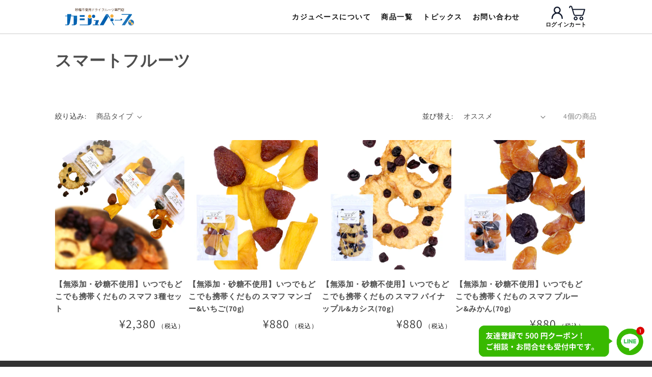

--- FILE ---
content_type: text/css
request_url: https://kajubase.com/cdn/shop/t/7/assets/application.css?v=98955016263735110031749013762
body_size: 1589
content:
.c-page-top{opacity:0;visibility:hidden;position:fixed;bottom:90px;right:18px;-webkit-transition:.3s;transition:.3s;width:54px;height:54px;-webkit-transition:1s;transition:1s;z-index:1001}@media screen and (max-width: 768px){.c-page-top{bottom:84px}}.c-page-top>div{position:absolute;top:50%;left:50%;-webkit-transform:translate(-50%,-50%);transform:translate(-50%,-50%);display:block;width:100%;height:100%;border-radius:50%;-webkit-transition:all .3s ease-out;transition:all .3s ease-out;cursor:pointer}.c-page-top>div>span{content:"";display:block;width:10px;height:10px;border-bottom:2px solid #faba17;border-right:2px solid #faba17;position:absolute;top:46%;left:50%;-webkit-transform:translate(-50%,-50%) rotate(-135deg);transform:translate(-50%,-50%) rotate(-135deg);z-index:1;-webkit-transition:.3s;transition:.3s}.c-page-top>div:before{background-color:#fff;border:2px solid #faba17;content:"";width:100%;height:100%;border-radius:50%;-webkit-box-shadow:12px 12px 40px 0px rgba(92,29,29,.06);box-shadow:12px 12px 40px #5c1d1d0f;position:absolute;left:0;top:0;-webkit-transition:all .3s ease-out;transition:all .3s ease-out}.c-page-top>div:after{content:"TOP";font-size:10px;color:#faba17;line-height:1;position:absolute;left:50%;bottom:14px;-webkit-transform:translateX(-50%);transform:translate(-50%)}.c-page-top>div:hover{opacity:.7}.c-page-top.active{opacity:1;visibility:visible}main{padding-top:65px}@media screen and (max-width: 768px){main{padding-top:50px}}.p-header{position:fixed;width:100%;height:65px;background-color:#fff;-webkit-box-shadow:1px 1px 1px 1px rgba(0,0,0,.1);box-shadow:1px 1px 1px 1px #0000001a}@media screen and (max-width: 768px){.p-header{height:50px}}.p-header .p-header_content{width:1064px;height:100%;margin:0 auto;display:-webkit-box;display:-webkit-flex;display:-ms-flexbox;display:flex;-webkit-box-align:center;-webkit-align-items:center;-ms-flex-align:center;align-items:center;-webkit-box-pack:justify;-webkit-justify-content:space-between;-ms-flex-pack:justify;justify-content:space-between}@media screen and (max-width: 1000px){.p-header .p-header_content{width:720px}}@media screen and (max-width: 768px){.p-header .p-header_content{width:100%}}.p-header .p-header_content .p-header_content_title{display:inline-block;height:100%;margin-left:20px}.p-header .p-header_content .p-header_content_title .p-header_content_title_link{display:-webkit-box;display:-webkit-flex;display:-ms-flexbox;display:flex;-webkit-box-align:center;-webkit-align-items:center;-ms-flex-align:center;align-items:center;-webkit-box-pack:center;-webkit-justify-content:center;-ms-flex-pack:center;justify-content:center;height:100%}.p-header .p-header_content .p-header_content_title .p-header_content_title_link img{width:135px;height:auto}@media screen and (max-width: 768px){.p-header .p-header_content .p-header_content_title .p-header_content_title_link img{width:105px}}.p-header .p-header_content .p-header_content_right{display:-webkit-box;display:-webkit-flex;display:-ms-flexbox;display:flex;-webkit-box-align:center;-webkit-align-items:center;-ms-flex-align:center;align-items:center;margin-right:20px}@media screen and (max-width: 768px){.p-header .p-header_content .p-header_content_right{margin-right:60px}}.p-header .p-header_content .p-header_content_right .p-header_content_right_link{display:-webkit-box;display:-webkit-flex;display:-ms-flexbox;display:flex;-webkit-box-align:center;-webkit-align-items:center;-ms-flex-align:center;align-items:center;-webkit-box-pack:center;-webkit-justify-content:center;-ms-flex-pack:center;justify-content:center;margin-right:40px;gap:10px}@media screen and (max-width: 1000px){.p-header .p-header_content .p-header_content_right .p-header_content_right_link{margin-right:20px}}@media screen and (max-width: 768px){.p-header .p-header_content .p-header_content_right .p-header_content_right_link{display:none}}.p-header .p-header_content .p-header_content_right .p-header_content_right_link .link_item{position:relative}.p-header .p-header_content .p-header_content_right .p-header_content_right_link .link_item .link_item_title{color:#111;font-weight:700;font-size:14px;letter-spacing:1.5px;line-height:1;text-align:center;padding:10px;border-radius:10px;-webkit-transition:.3s;transition:.3s}.p-header .p-header_content .p-header_content_right .p-header_content_right_link .link_item .link_item_title .link_item_title_link{color:#111;text-decoration:none}.p-header .p-header_content .p-header_content_right .p-header_content_right_link .link_item .link_item_title:hover{color:#faba17;background-color:#fffbe8}.p-header .p-header_content .p-header_content_right .p-header_content_right_link .link_item .link_item_title:hover .link_item_title_link{color:#faba17}.p-header .p-header_content .p-header_content_right .p-header_content_right_link .link_item .link_item_content{display:none;background-color:#fff;border-radius:19px;-webkit-box-shadow:1px 3px 9px rgba(0,0,0,.1607843137);box-shadow:1px 3px 9px #00000029}.p-header .p-header_content .p-header_content_right .p-header_content_right_link .link_item .link_item_content.product{width:500px;padding:20px 20px 0}@media screen and (max-width: 1000px){.p-header .p-header_content .p-header_content_right .p-header_content_right_link .link_item .link_item_content.product{width:470px}}.p-header .p-header_content .p-header_content_right .p-header_content_right_link .link_item .link_item_content.link{width:-webkit-max-content;width:-moz-max-content;width:max-content;padding:20px 20px 10px;text-decoration:none}.p-header .p-header_content .p-header_content_right .p-header_content_right_link .link_item .link_item_content .link_item_content_link{color:#111;font-weight:700;font-size:14px;text-decoration:none;display:block;padding:10px;border-radius:10px;line-height:1}.p-header .p-header_content .p-header_content_right .p-header_content_right_link .link_item .link_item_content .link_item_content_link:hover{color:#faba17;background-color:#fffbe8}.p-header .p-header_content .p-header_content_right .p-header_content_right_link .link_item .link_item_content .link_item_content_banner{display:-webkit-box;display:-webkit-flex;display:-ms-flexbox;display:flex;-webkit-box-align:center;-webkit-align-items:center;-ms-flex-align:center;align-items:center;-webkit-flex-wrap:wrap;-ms-flex-wrap:wrap;flex-wrap:wrap;padding-top:20px}.p-header .p-header_content .p-header_content_right .p-header_content_right_link .link_item .link_item_content .link_item_content_banner a{margin-right:20px;margin-bottom:10px}.p-header .p-header_content .p-header_content_right .p-header_content_right_link .link_item .link_item_content .link_item_content_banner a img{border-radius:4px;width:100px;height:100px}@media screen and (max-width: 1000px){.p-header .p-header_content .p-header_content_right .p-header_content_right_link .link_item .link_item_content .link_item_content_banner a img{width:90px;height:90px}}.p-header .p-header_content .p-header_content_right .p-header_content_right_link .link_item .link_item_content .link_item_content_banner a:hover{opacity:.8}.p-header .p-header_content .p-header_content_right .p-header_content_right_link .link_item .link_item_content .link_item_content_banner a:nth-of-type(4n){margin-right:0}.p-header .p-header_content .p-header_content_right .p-header_content_right_link .link_item.product:hover .link_item_content,.p-header .p-header_content .p-header_content_right .p-header_content_right_link .link_item.news:hover .link_item_content,.p-header .p-header_content .p-header_content_right .p-header_content_right_link .link_item.about:hover .link_item_content{display:block;position:absolute}.p-header .p-header_content .p-header_content_right .p-header_content_right_icon{display:-webkit-box;display:-webkit-flex;display:-ms-flexbox;display:flex;-webkit-box-pack:justify;-webkit-justify-content:space-between;-ms-flex-pack:justify;justify-content:space-between;gap:20px}@media screen and (max-width: 768px){.p-header .p-header_content .p-header_content_right .p-header_content_right_icon{gap:15px}}.p-header .p-header_content .p-header_content_right .p-header_content_right_icon .p-header_content_right_icon_link{text-decoration:none;position:relative;display:-webkit-box;display:-webkit-flex;display:-ms-flexbox;display:flex;-webkit-box-align:center;-webkit-align-items:center;-ms-flex-align:center;align-items:center;-webkit-box-pack:justify;-webkit-justify-content:space-between;-ms-flex-pack:justify;justify-content:space-between;-webkit-box-orient:vertical;-webkit-box-direction:normal;-webkit-flex-direction:column;-ms-flex-direction:column;flex-direction:column}.p-header .p-header_content .p-header_content_right .p-header_content_right_icon .p-header_content_right_icon_link svg{display:block;height:auto;color:#333;-o-object-fit:contain;object-fit:contain}.p-header .p-header_content .p-header_content_right .p-header_content_right_icon .p-header_content_right_icon_link svg>image{width:100%;height:auto}@media screen and (max-width: 768px){.p-header .p-header_content .p-header_content_right .p-header_content_right_icon .p-header_content_right_icon_link svg.icon-account{width:22px}}@media screen and (max-width: 768px){.p-header .p-header_content .p-header_content_right .p-header_content_right_icon .p-header_content_right_icon_link svg.icon-lineup{width:26px}}.p-header .p-header_content .p-header_content_right .p-header_content_right_icon .p-header_content_right_icon_link svg.icon-cart{position:relative;right:2px}@media screen and (max-width: 768px){.p-header .p-header_content .p-header_content_right .p-header_content_right_icon .p-header_content_right_icon_link svg.icon-cart{width:26px}}.p-header .p-header_content .p-header_content_right .p-header_content_right_icon .p-header_content_right_icon_link svg:hover{-webkit-transform:scale(1.07);transform:scale(1.07)}.p-header .p-header_content .p-header_content_right .p-header_content_right_icon .p-header_content_right_icon_link .p-header_content_right_icon_link_text{display:block;font-size:11px;font-weight:700;color:#111;line-height:1}@media screen and (max-width: 768px){.p-header .p-header_content .p-header_content_right .p-header_content_right_icon .p-header_content_right_icon_link .p-header_content_right_icon_link_text{font-size:10px}}.p-header .p-header_content .p-header_content_right .p-header_content_right_icon .p-header_content_right_icon_link.sp-only{display:none}@media screen and (max-width: 768px){.p-header .p-header_content .p-header_content_right .p-header_content_right_icon .p-header_content_right_icon_link.sp-only{display:-webkit-box;display:-webkit-flex;display:-ms-flexbox;display:flex}}.p-drawer{display:none}@media screen and (max-width: 768px){.p-drawer{display:-webkit-box;display:-webkit-flex;display:-ms-flexbox;display:flex;-webkit-box-align:center;-webkit-align-items:center;-ms-flex-align:center;align-items:center;-webkit-box-orient:vertical;-webkit-box-direction:normal;-webkit-flex-direction:column;-ms-flex-direction:column;flex-direction:column}}.p-drawer .p-drawer_input{display:none}.p-drawer .p-drawer_input:checked+.p-drawer_open{background:#dc6688;-webkit-transform:translateX(-330px);transform:translate(-330px);z-index:13;right:6px}.p-drawer .p-drawer_input:checked+.p-drawer_open span{-webkit-transform:scaleX(0);transform:scaleX(0)}.p-drawer .p-drawer_input:checked+.p-drawer_open p{display:none}.p-drawer .p-drawer_input:checked+.p-drawer_open:before{-webkit-transform:rotate(135deg) scaleX(1.2);transform:rotate(135deg) scaleX(1.2);border-color:#fff;left:30%;width:40%}.p-drawer .p-drawer_input:checked+.p-drawer_open:after{-webkit-transform:rotate(-135deg) scaleX(1.2);transform:rotate(-135deg) scaleX(1.2);border-color:#fff;left:30%;width:40%}.p-drawer .p-drawer_input:checked~.p-drawer_close{pointer-events:auto;background:#0006}.p-drawer .p-drawer_open{cursor:pointer;position:fixed;z-index:12;top:2px;right:10px;width:36px;height:36px;border-radius:18px;-webkit-transition:background .4s,-webkit-transform .4s cubic-bezier(.215,.61,.355,1);transition:background .4s,-webkit-transform .4s cubic-bezier(.215,.61,.355,1);transition:background .4s,transform .4s cubic-bezier(.215,.61,.355,1);transition:background .4s,transform .4s cubic-bezier(.215,.61,.355,1),-webkit-transform .4s cubic-bezier(.215,.61,.355,1)}.p-drawer .p-drawer_open:before,.p-drawer .p-drawer_open:after{content:""}.p-drawer .p-drawer_open:before{-webkit-transform:translateY(-8px);transform:translateY(-8px);content:"";position:absolute;top:calc(50% - 1px);left:25%;width:60%;border-bottom:2px solid #000;-webkit-transition:-webkit-transform .4s cubic-bezier(.215,.61,.355,1);transition:-webkit-transform .4s cubic-bezier(.215,.61,.355,1);transition:transform .4s cubic-bezier(.215,.61,.355,1);transition:transform .4s cubic-bezier(.215,.61,.355,1),-webkit-transform .4s cubic-bezier(.215,.61,.355,1)}.p-drawer .p-drawer_open:after{-webkit-transform:translateY(8px);transform:translateY(8px);content:"";position:absolute;top:calc(50% - 1px);left:25%;width:60%;border-bottom:2px solid #000;-webkit-transition:-webkit-transform .4s cubic-bezier(.215,.61,.355,1);transition:-webkit-transform .4s cubic-bezier(.215,.61,.355,1);transition:transform .4s cubic-bezier(.215,.61,.355,1);transition:transform .4s cubic-bezier(.215,.61,.355,1),-webkit-transform .4s cubic-bezier(.215,.61,.355,1)}.p-drawer .p-drawer_open span{content:"";position:absolute;top:calc(50% - 1px);left:25%;width:40%;border-bottom:2px solid #000;-webkit-transition:-webkit-transform .4s cubic-bezier(.215,.61,.355,1);transition:-webkit-transform .4s cubic-bezier(.215,.61,.355,1);transition:transform .4s cubic-bezier(.215,.61,.355,1);transition:transform .4s cubic-bezier(.215,.61,.355,1),-webkit-transform .4s cubic-bezier(.215,.61,.355,1)}.p-drawer .p-drawer_open>p{font-size:10px;font-weight:700;line-height:1;word-break:keep-all;margin:0;position:absolute;bottom:-5px;left:0;color:#000}.p-drawer .p-drawer_close{cursor:pointer;position:fixed;z-index:12;top:0;right:0;bottom:0;left:0;pointer-events:none;-webkit-transition:background .4s;transition:background .4s}.p-drawer .p-drawer_content{z-index:12;position:fixed;overflow:auto;top:0;right:0;width:330px;height:100%;margin:0;padding:20px;-webkit-box-sizing:border-box;box-sizing:border-box;background-color:#f5f5f5;-webkit-transform:translateX(100%);transform:translate(100%);-webkit-transition:-webkit-transform .4s cubic-bezier(.215,.61,.355,1);transition:-webkit-transform .4s cubic-bezier(.215,.61,.355,1);transition:transform .4s cubic-bezier(.215,.61,.355,1);transition:transform .4s cubic-bezier(.215,.61,.355,1),-webkit-transform .4s cubic-bezier(.215,.61,.355,1);overflow-y:scroll}.p-drawer .p-drawer_content .p-drawer_content_item{margin-bottom:10px;padding-bottom:10px;border-bottom:1px solid #e0e0e0}.p-drawer .p-drawer_content .p-drawer_content_item .p-drawer_content_item_title{font-size:14px;font-weight:700;color:#000;margin-bottom:10px}.p-drawer .p-drawer_content .p-drawer_content_item .p-drawer_content_item_link{color:#000;text-decoration:none;font-size:16px;font-weight:400}.p-drawer .p-drawer_content .p-drawer_content_item .p-drawer_content_item_content{text-decoration:none;display:-webkit-box;display:-webkit-flex;display:-ms-flexbox;display:flex;-webkit-box-orient:vertical;-webkit-box-direction:normal;-webkit-flex-direction:column;-ms-flex-direction:column;flex-direction:column;gap:10px}.p-drawer .p-drawer_content .p-drawer_content_item .p-drawer_content_item_content .p-drawer_content_item_content_banner{display:-webkit-box;display:-webkit-flex;display:-ms-flexbox;display:flex;-webkit-flex-wrap:wrap;-ms-flex-wrap:wrap;flex-wrap:wrap;padding-top:10px;gap:15px 10px}.p-drawer .p-drawer_content .p-drawer_content_item .p-drawer_content_item_content .p-drawer_content_item_content_banner a{width:calc(50% - 5px)}.p-drawer .p-drawer_content .p-drawer_content_item .p-drawer_content_item_content .p-drawer_content_item_content_banner a img{width:100%;height:auto;border-radius:4px}.p-drawer .p-drawer_content .p-drawer_content_item .p-drawer_content_item_content .p-drawer_content_item_content_link{color:#000;font-size:16px;line-height:1.6;text-decoration:none;display:block}.p-drawer .p-drawer_content .p-drawer_content_item.product{border:none}.p-drawer .p-drawer_content .p-drawer_content_social{display:-webkit-box;display:-webkit-flex;display:-ms-flexbox;display:flex;-webkit-box-align:center;-webkit-align-items:center;-ms-flex-align:center;align-items:center;gap:10px}.p-drawer .p-drawer_content .p-drawer_content_social .p-drawer_content_social_item{display:block;width:30px;height:auto}.p-drawer .p-drawer_content .p-drawer_content_social .p-drawer_content_social_item>svg{width:100%;height:auto;color:#000}.p-drawer .p-drawer_content .p-drawer_content_social .p-drawer_content_social_item>svg path{fill:#000}.p-drawer .p-drawer_content .p-drawer_content_social .p-drawer_content_social_item.sns-x{width:24px}.p-drawer .p-drawer_content .p-drawer_content_icon{display:-webkit-box;display:-webkit-flex;display:-ms-flexbox;display:flex;-webkit-box-align:center;-webkit-align-items:center;-ms-flex-align:center;align-items:center;-webkit-box-pack:justify;-webkit-justify-content:space-between;-ms-flex-pack:justify;justify-content:space-between;margin:30px 0}.p-drawer .p-drawer_content .p-drawer_content_icon .p-drawer_content_icon_link{display:-webkit-box;display:-webkit-flex;display:-ms-flexbox;display:flex;-webkit-box-align:center;-webkit-align-items:center;-ms-flex-align:center;align-items:center;-webkit-box-pack:center;-webkit-justify-content:center;-ms-flex-pack:center;justify-content:center;gap:8px;width:calc(50% - 5px);height:40px;border:1px solid #000;border-radius:20px;color:#000;text-decoration:none;background-color:#fff;position:relative}.p-drawer .p-drawer_content .p-drawer_content_icon .p-drawer_content_icon_link>svg{height:auto}.p-drawer .p-drawer_content .p-drawer_content_icon .p-drawer_content_icon_link>svg image{width:100%;height:auto}.p-drawer .p-drawer_content .p-drawer_content_icon .p-drawer_content_icon_link>svg.icon-account{width:22px}.p-drawer .p-drawer_content .p-drawer_content_icon .p-drawer_content_icon_link>svg.icon-cart{width:26px}.p-drawer .p-drawer_content .p-drawer_content_icon .p-drawer_content_icon_link .p-drawer_content_icon_link_text{font-size:14px}.p-drawer .p-drawer_input:checked~.p-drawer_content{-webkit-transform:none;transform:none}.p-footer{background-color:#333}.p-footer .p-footer_content{width:1064px;display:-webkit-box;display:-webkit-flex;display:-ms-flexbox;display:flex;-webkit-box-pack:justify;-webkit-justify-content:space-between;-ms-flex-pack:justify;justify-content:space-between;margin:0 auto;padding:60px 0 20px}@media screen and (max-width: 1000px){.p-footer .p-footer_content{width:720px}}@media screen and (max-width: 768px){.p-footer .p-footer_content{width:100%;display:block;padding:40px 20px 10px}}.p-footer .p-footer_content .p-footer_content_left{width:50%;margin-right:20px}@media screen and (max-width: 768px){.p-footer .p-footer_content .p-footer_content_left{width:100%}}.p-footer .p-footer_content .p-footer_content_center{width:25%;margin-right:20px}@media screen and (max-width: 768px){.p-footer .p-footer_content .p-footer_content_center{width:100%}}.p-footer .p-footer_content .p-footer_content_right{width:25%}@media screen and (max-width: 768px){.p-footer .p-footer_content .p-footer_content_right{width:100%}}.p-footer .p-footer_content .content{margin-bottom:30px}.p-footer .p-footer_content .content .content_title{color:#999;font-size:16px;font-weight:700;margin-bottom:10px}@media screen and (max-width: 1000px){.p-footer .p-footer_content .content .content_title{font-size:14px}}.p-footer .p-footer_content .content .content_text{color:#fff;font-size:14px;line-height:1.8;margin-bottom:20px}.p-footer .p-footer_content .content .content_text b{font-size:14px;display:inline-block;margin-bottom:5px}.p-footer .p-footer_content .content .content_text small{color:#eee;font-size:13px}@media screen and (max-width: 1000px){.p-footer .p-footer_content .content .content_text small{font-size:12px}}.p-footer .p-footer_content .content .content_icon svg{margin-right:6px}.p-footer .p-footer_content .content .content_list .content_list_link{color:#fff;font-size:14px;text-decoration:none;display:block}.p-footer .p-footer_content .content .content_list .content_list_link:hover{opacity:.8}.p-footer .p-footer_content .content .content_social{display:-webkit-box;display:-webkit-flex;display:-ms-flexbox;display:flex;-webkit-box-align:center;-webkit-align-items:center;-ms-flex-align:center;align-items:center;gap:10px}.p-footer .p-footer_content .content .content_social .content_social_link{display:inline-block}.p-footer .p-footer_content .content .content_social .content_social_link svg{color:#fff;width:36px;height:auto}@media screen and (max-width: 768px){.p-footer .p-footer_content .content .content_social .content_social_link svg{width:32px}}.p-footer .p-footer_content .content .content_social .content_social_link svg:hover{opacity:.8}.p-footer .p-footer_content .content .content_social .content_social_link.sns-x svg{width:28px}@media screen and (max-width: 768px){.p-footer .p-footer_content .content .content_social .content_social_link.sns-x svg{width:26px}}.p-footer .p-footer_bottom{text-align:center;padding:5px 0;border-top:1px solid #555}.p-footer .p-footer_bottom .p-footer_bottom_copy{color:#fff;font-size:13px}
/*# sourceMappingURL=/cdn/shop/t/7/assets/application.css.map?v=98955016263735110031749013762 */


--- FILE ---
content_type: image/svg+xml
request_url: https://kajubase.com/cdn/shop/t/7/assets/icon_account.svg?v=29193092702027966761745845546
body_size: -357
content:
<svg xmlns="http://www.w3.org/2000/svg" xmlns:xlink="http://www.w3.org/1999/xlink" width="29.001" height="31.822" viewBox="0 0 29.001 31.822">
  <defs>
    <clipPath id="clip-path">
      <rect id="長方形_25" data-name="長方形 25" width="29.001" height="31.822" fill="none"/>
    </clipPath>
  </defs>
  <g id="グループ_71" data-name="グループ 71" transform="translate(0 0)">
    <g id="グループ_70" data-name="グループ 70" transform="translate(0 0)" clip-path="url(#clip-path)">
      <path id="パス_25" data-name="パス 25" d="M20.071,16.077a9.007,9.007,0,1,0-11.142,0A15.423,15.423,0,0,0,0,30.262a1.559,1.559,0,1,0,3.118,0c0-6.754,5.106-12.249,11.382-12.249s11.383,5.495,11.383,12.249a1.559,1.559,0,1,0,3.118,0,15.421,15.421,0,0,0-8.93-14.186M8.612,9.007A5.889,5.889,0,1,1,14.5,14.9,5.9,5.9,0,0,1,8.612,9.007" transform="translate(2 2) scale(0.85)" fill="#0f172a"/>
    </g>
  </g>
</svg>


--- FILE ---
content_type: image/svg+xml
request_url: https://kajubase.com/cdn/shop/t/7/assets/icon_cart.svg?v=20344194917144044911746010148
body_size: -577
content:
<?xml version="1.0" encoding="UTF-8"?>
<svg id="_レイヤー_1" data-name="レイヤー_1" xmlns="http://www.w3.org/2000/svg" version="1.1" viewBox="0 0 35.1 32.3">
  <!-- Generator: Adobe Illustrator 29.5.0, SVG Export Plug-In . SVG Version: 2.1.0 Build 137)  -->
  <defs>
    <style>
      .st0 {
        fill: #0f172a;
      }
    </style>
  </defs>
  <g id="_グループ_5" data-name="グループ_5">
    <g id="_グループ_2" data-name="グループ_2">
      <path id="_パス_3" data-name="パス_3" class="st0" d="M26.7,23.8c2.3,0,4.2,1.9,4.2,4.2,0,2.3-1.9,4.2-4.2,4.2s-4.2-1.9-4.2-4.2c0-2.3,1.9-4.2,4.2-4.2M26.7,29.9c1.1,0,1.9-.9,1.9-2,0-1.1-.9-1.9-1.9-1.9s-1.9.9-1.9,1.9c0,1.1.9,1.9,1.9,2"/>
      <path id="_パス_4" data-name="パス_4" class="st0" d="M14.4,23.8c2.3,0,4.2,1.9,4.2,4.2,0,2.3-1.9,4.2-4.2,4.2-2.3,0-4.2-1.9-4.2-4.2h0c0-2.3,1.9-4.2,4.2-4.2M14.4,29.9c1.1,0,1.9-.9,1.9-2,0-1.1-.9-1.9-1.9-1.9s-1.9.9-1.9,1.9c0,1.1.9,1.9,1.9,2"/>
      <path id="_パス_5" data-name="パス_5" class="st0" d="M2.9.4c1.8-.5,3.7.6,4.2,2.4l1.3,4.5h25.4c.6,0,1.1.5,1.1,1.1,0,.1,0,.2,0,.3l-3.2,10.8c-.5,1.8-2.2,3.1-4.1,3.1h-13.8c-1.9,0-3.5-1.3-4.1-3.1L4.9,3.4c-.2-.7-.8-1-1.5-.9-.7.2-1,.8-.9,1.5,0,0,0,0,0,0,.2.6-.2,1.2-.8,1.4-.6.2-1.2-.2-1.4-.8C0,2.8,1,.9,2.9.4M11.8,18.8c.2.9,1,1.5,1.9,1.5h13.8c.9,0,1.7-.6,2-1.5l2.8-9.4H9l2.7,9.4Z"/>
    </g>
  </g>
</svg>


--- FILE ---
content_type: text/javascript
request_url: https://kajubase.com/cdn/shop/t/7/assets/pageTop.js?v=74712218342674515031737859243
body_size: -619
content:
document.addEventListener("DOMContentLoaded",function(){var btn=document.querySelector(".c-page-top");window.addEventListener("load",toggleButton),window.addEventListener("scroll",toggleButton);function toggleButton(){window.scrollY>100?btn.classList.add("active"):btn.classList.remove("active")}btn.addEventListener("click",function(){window.scrollTo({top:0,behavior:"smooth"})})});
//# sourceMappingURL=/cdn/shop/t/7/assets/pageTop.js.map?v=74712218342674515031737859243


--- FILE ---
content_type: image/svg+xml
request_url: https://kajubase.com/cdn/shop/t/7/assets/icon_lineup.svg?v=58936629002801467301738680814
body_size: 170
content:
<?xml version="1.0" encoding="UTF-8"?>
<svg id="_レイヤー_1" data-name="レイヤー_1" xmlns="http://www.w3.org/2000/svg" version="1.1" viewBox="0 0 300 258.3">
  <!-- Generator: Adobe Illustrator 29.2.1, SVG Export Plug-In . SVG Version: 2.1.0 Build 116)  -->
  <defs>
    <style>
      .st0, .st1 {
        fill: #0d1629;
      }

      .st1 {
        stroke: #0d1629;
        stroke-miterlimit: 10;
        stroke-width: 8.8px;
      }
    </style>
  </defs>
  <path class="st1" d="M95.2,197c-.2,0-.4,0-.6,0-6.9,0-13.5-.6-19.8-1.8-10.5-35-.6-69.6-.5-69.9l-4-1.2-4-1.2c-.4,1.5-9.9,34.5-.7,70.2-6.2-1.7-12-4-17.3-6.8-12.1-37.1,0-73.3,0-73.7l-7.9-2.7c-.5,1.5-11.2,33.5-2.7,69.7-15.3-11.5-24.6-27.9-24.6-46.6s14-46.3,36.7-60.1l13.6,8.9,15.6-10.3,15.6,10.3,15.6-10.3,15.6,10.3,13.6-8.9c5.3,3.2,10,6.9,14.3,10.9,1.9-2,3.6-4.3,5.1-6.7-5.5-5.1-11.7-9.6-18.5-13.4-14.2-7.9-23-22.9-23-39.3v-4.6c0-7.7-6.3-13.9-13.9-13.9h-17.3c-7.7,0-13.9,6.3-13.9,13.9v4.6c0,16.4-8.8,31.5-23,39.3C21.8,78.9,4.9,105.4,4.9,133.1c0,41.2,38.6,72.3,89.8,72.3s2.4,0,3.6,0c-1.2-2.7-2.2-5.4-3-8.3ZM80.4,24.5v-4.6c0-3.1,2.5-5.6,5.6-5.6h17.3c3.1,0,5.6,2.5,5.6,5.6v4.6c0,17.6,8.6,33.8,22.6,43.7l-5.7,3.8-15.6-10.3-15.6,10.3-15.6-10.3-15.6,10.3-5.7-3.8c14.1-9.8,22.6-26.1,22.6-43.7Z"/>
  <path class="st1" d="M198.5,252c-55.1,0-96.7-33.5-96.7-77.8s18.2-58.3,47.5-74.5c15.4-8.5,25-24.9,25-42.8v-4.9c0-8.1,6.6-14.7,14.7-14.7h18.7c8.1,0,14.7,6.6,14.7,14.7v4.9c0,17.9,9.6,34.3,25,42.8,29.3,16.2,47.5,44.8,47.5,74.5,0,44.4-41.6,77.8-96.7,77.8ZM189.1,45.6c-3.5,0-6.4,2.9-6.4,6.4v4.9c0,20.9-11.2,40.1-29.3,50.1-26.7,14.8-43.2,40.5-43.2,67.2,0,39.6,38,69.5,88.3,69.5s88.3-29.9,88.3-69.5-16.6-52.5-43.2-67.2c-18.1-10-29.3-29.2-29.3-50.1v-4.9c0-3.5-2.9-6.4-6.4-6.4h-18.7Z"/>
  <path class="st0" d="M198.5,121.2c-32.6,0-59,27.7-59,55.8s26.4,46,59,46,59-17.9,59-46-26.4-55.8-59-55.8ZM165.2,188.3c-2.3,0-4.2-1.9-4.2-4.2s1.9-4.2,4.2-4.2,4.2,1.9,4.2,4.2-1.9,4.2-4.2,4.2ZM165.2,153.8c-2.3,0-4.2-1.9-4.2-4.2s1.9-4.2,4.2-4.2,4.2,1.9,4.2,4.2-1.9,4.2-4.2,4.2ZM176.3,205.5c-2.3,0-4.2-1.9-4.2-4.2s1.9-4.2,4.2-4.2,4.2,1.9,4.2,4.2-1.9,4.2-4.2,4.2ZM176.3,171.1c-2.3,0-4.2-1.9-4.2-4.2s1.9-4.2,4.2-4.2,4.2,1.9,4.2,4.2-1.9,4.2-4.2,4.2ZM187.4,188.3c-2.3,0-4.2-1.9-4.2-4.2s1.9-4.2,4.2-4.2,4.2,1.9,4.2,4.2-1.9,4.2-4.2,4.2ZM187.4,153.8c-2.3,0-4.2-1.9-4.2-4.2s1.9-4.2,4.2-4.2,4.2,1.9,4.2,4.2-1.9,4.2-4.2,4.2ZM198.5,205.5c-2.3,0-4.2-1.9-4.2-4.2s1.9-4.2,4.2-4.2,4.2,1.9,4.2,4.2-1.9,4.2-4.2,4.2ZM198.5,171.1c-2.3,0-4.2-1.9-4.2-4.2s1.9-4.2,4.2-4.2,4.2,1.9,4.2,4.2-1.9,4.2-4.2,4.2ZM209.5,188.3c-2.3,0-4.2-1.9-4.2-4.2s1.9-4.2,4.2-4.2,4.2,1.9,4.2,4.2-1.9,4.2-4.2,4.2ZM209.5,153.8c-2.3,0-4.2-1.9-4.2-4.2s1.9-4.2,4.2-4.2,4.2,1.9,4.2,4.2-1.9,4.2-4.2,4.2ZM220.6,205.5c-2.3,0-4.2-1.9-4.2-4.2s1.9-4.2,4.2-4.2,4.2,1.9,4.2,4.2-1.9,4.2-4.2,4.2ZM220.6,171.1c-2.3,0-4.2-1.9-4.2-4.2s1.9-4.2,4.2-4.2,4.2,1.9,4.2,4.2-1.9,4.2-4.2,4.2ZM231.7,188.3c-2.3,0-4.2-1.9-4.2-4.2s1.9-4.2,4.2-4.2,4.2,1.9,4.2,4.2-1.9,4.2-4.2,4.2ZM231.7,153.8c-2.3,0-4.2-1.9-4.2-4.2s1.9-4.2,4.2-4.2,4.2,1.9,4.2,4.2-1.9,4.2-4.2,4.2Z"/>
</svg>

--- FILE ---
content_type: text/javascript
request_url: https://kajubase.com/cdn/shop/t/7/assets/anchor.js?v=21570310816658734211737859238
body_size: -455
content:
document.querySelectorAll('a[href^="#"]').forEach(link=>{link.addEventListener("click",handleSmoothScroll)});function handleSmoothScroll(event){event.preventDefault();const targetId=this.getAttribute("href"),targetElement=document.querySelector(targetId);if(!targetElement)return;const targetPosition=targetElement.getBoundingClientRect().top+window.scrollY-65;window.scrollTo({top:targetPosition,behavior:"smooth"})}
//# sourceMappingURL=/cdn/shop/t/7/assets/anchor.js.map?v=21570310816658734211737859238


--- FILE ---
content_type: text/javascript
request_url: https://kajubase.com/cdn/shop/t/7/compiled_assets/scripts.js?v=9031
body_size: -418
content:
(function(){var __sections__={};(function(){for(var i=0,s=document.getElementById("sections-script").getAttribute("data-sections").split(",");i<s.length;i++)__sections__[s[i]]=!0})(),function(){if(__sections__.header)try{class Header extends HTMLElement{constructor(){super()}}}catch(e){console.error(e)}}()})();
//# sourceMappingURL=/cdn/shop/t/7/compiled_assets/scripts.js.map?v=9031
